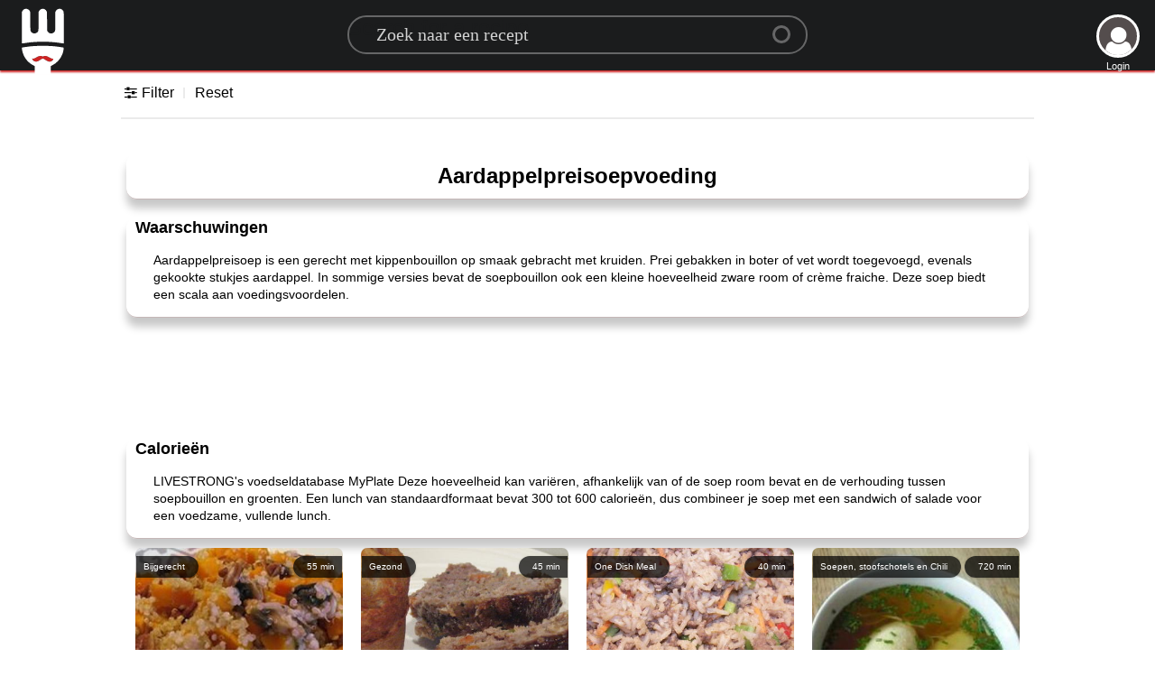

--- FILE ---
content_type: text/html; charset=utf-8
request_url: https://www.google.com/recaptcha/api2/aframe
body_size: 266
content:
<!DOCTYPE HTML><html><head><meta http-equiv="content-type" content="text/html; charset=UTF-8"></head><body><script nonce="pmRgmUzDdCAHZmk-Vrnheg">/** Anti-fraud and anti-abuse applications only. See google.com/recaptcha */ try{var clients={'sodar':'https://pagead2.googlesyndication.com/pagead/sodar?'};window.addEventListener("message",function(a){try{if(a.source===window.parent){var b=JSON.parse(a.data);var c=clients[b['id']];if(c){var d=document.createElement('img');d.src=c+b['params']+'&rc='+(localStorage.getItem("rc::a")?sessionStorage.getItem("rc::b"):"");window.document.body.appendChild(d);sessionStorage.setItem("rc::e",parseInt(sessionStorage.getItem("rc::e")||0)+1);localStorage.setItem("rc::h",'1768426818571');}}}catch(b){}});window.parent.postMessage("_grecaptcha_ready", "*");}catch(b){}</script></body></html>